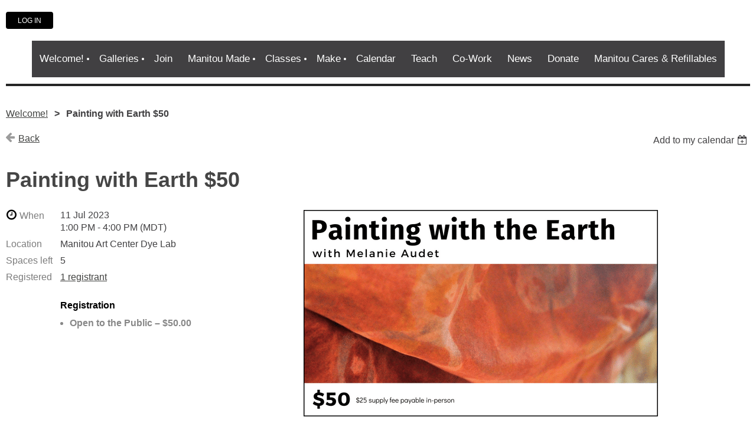

--- FILE ---
content_type: text/html; charset=utf-8
request_url: https://manitouartcenter.org/event-5267282
body_size: 6609
content:
<!DOCTYPE html>
<!--[if lt IE 7 ]><html lang="en" class="no-js ie6 "><![endif]-->
<!--[if IE 7 ]><html lang="en" class="no-js ie7 "> <![endif]-->
<!--[if IE 8 ]><html lang="en" class="no-js ie8 "> <![endif]-->
<!--[if IE 9 ]><html lang="en" class="no-js ie9 "><![endif]-->
<!--[if (gt IE 9)|!(IE)]><!--><html lang="en" class="no-js "> <!--<![endif]-->
  <head id="Head1">
		<link rel="stylesheet" type="text/css" href="https://kit-pro.fontawesome.com/releases/latest/css/pro.min.css" />
<meta name="viewport" content="width=device-width, initial-scale=1">
<link href="https://sf.wildapricot.org/BuiltTheme/white_space_black_and_white.v3.1/current/8bed4c47/Styles/combined.css" rel="stylesheet" type="text/css" /><link href="https://manitouartcenter.org/resources/theme/customStyles.css?t=638119086435100000" rel="stylesheet" type="text/css" /><link href="https://manitouartcenter.org/resources/theme/user.css?t=638106334520000000" rel="stylesheet" type="text/css" /><link href="https://live-sf.wildapricot.org/WebUI/built9.12.1-8e232c8/scripts/public/react/index-84b33b4.css" rel="stylesheet" type="text/css" /><link href="https://live-sf.wildapricot.org/WebUI/built9.12.1-8e232c8/css/shared/ui/shared-ui-compiled.css" rel="stylesheet" type="text/css" /><script type="text/javascript" language="javascript" id="idJavaScriptEnvironment">var bonaPage_BuildVer='9.12.1-8e232c8';
var bonaPage_AdminBackendUrl = '/admin/';
var bonaPage_StatRes='https://live-sf.wildapricot.org/WebUI/';
var bonaPage_InternalPageType = { isUndefinedPage : false,isWebPage : false,isAdminPage : false,isDialogPage : false,isSystemPage : true,isErrorPage : false,isError404Page : false };
var bonaPage_PageView = { isAnonymousView : true,isMemberView : false,isAdminView : false };
var WidgetMode = 0;
var bonaPage_IsUserAnonymous = true;
var bonaPage_ThemeVer='8bed4c47638106334520000000638119086435100000'; var bonaPage_ThemeId = 'white_space_black_and_white.v3.1'; var bonaPage_ThemeVersion = '3.1';
var bonaPage_id='1075141'; version_id='';
if (bonaPage_InternalPageType && (bonaPage_InternalPageType.isSystemPage || bonaPage_InternalPageType.isWebPage) && window.self !== window.top) { var success = true; try { var tmp = top.location.href; if (!tmp) { top.location = self.location; } } catch (err) { try { if (self != top) { top.location = self.location; } } catch (err) { try { if (self != top) { top = self; } success = false; } catch (err) { success = false; } } success = false; } if (!success) { window.onload = function() { document.open('text/html', 'replace'); document.write('<ht'+'ml><he'+'ad></he'+'ad><bo'+'dy><h1>Wrong document context!</h1></bo'+'dy></ht'+'ml>'); document.close(); } } }
try { function waMetricsGlobalHandler(args) { if (WA.topWindow.waMetricsOuterGlobalHandler && typeof(WA.topWindow.waMetricsOuterGlobalHandler) === 'function') { WA.topWindow.waMetricsOuterGlobalHandler(args); }}} catch(err) {}
 try { if (parent && parent.BonaPage) parent.BonaPage.implementBonaPage(window); } catch (err) { }
try { document.write('<style type="text/css"> .WaHideIfJSEnabled, .HideIfJSEnabled { display: none; } </style>'); } catch(err) {}
var bonaPage_WebPackRootPath = 'https://live-sf.wildapricot.org/WebUI/built9.12.1-8e232c8/scripts/public/react/';</script><script type="text/javascript" language="javascript" src="https://live-sf.wildapricot.org/WebUI/built9.12.1-8e232c8/scripts/shared/bonapagetop/bonapagetop-compiled.js" id="idBonaPageTop"></script><script type="text/javascript" language="javascript" src="https://live-sf.wildapricot.org/WebUI/built9.12.1-8e232c8/scripts/public/react/index-84b33b4.js" id="ReactPublicJs"></script><script type="text/javascript" language="javascript" src="https://live-sf.wildapricot.org/WebUI/built9.12.1-8e232c8/scripts/shared/ui/shared-ui-compiled.js" id="idSharedJs"></script><script type="text/javascript" language="javascript" src="https://live-sf.wildapricot.org/WebUI/built9.12.1-8e232c8/General.js" id=""></script><script type="text/javascript" language="javascript" src="https://sf.wildapricot.org/BuiltTheme/white_space_black_and_white.v3.1/current/8bed4c47/Scripts/combined.js" id=""></script><title>Manitou Art Center - Painting with Earth $50</title>
<meta name="apple-itunes-app" content="app-id=1220348450, app-argument="><link rel="search" type="application/opensearchdescription+xml" title="manitouartcenter.org" href="/opensearch.ashx" /></head>
  <body id="PAGEID_1075141" class="publicContentView LayoutMain">
<div class="mLayout layoutMain state1" id="mLayout">

 <!-- header zone -->
		<div class="zoneHeader1">
			<div class="container_12">
				<div class="s1_grid_12 s2_grid_12 s3_grid_12">
<div id="idHeaderContentHolder" data-componentId="Header" class="WaPlaceHolder WaPlaceHolderHeader" style=""><div style="padding-bottom:11px;"><div id="id_neCtzlc" class="WaGadgetFirst WaGadgetLoginButton  gadgetStyleNone" style="" data-componentId="neCtzlc" ><div class="alignLeft">
  <div class="loginBoxLinkContainer">
    <a class="loginBoxLinkButton" href="https://manitouartcenter.org/Sys/Login">Log in</a>
  </div>
  </div>
</div><div id="id_ZOSEXej" class="WaGadgetLast WaGadgetMenuHorizontal  menuStyle001" style="" data-componentId="ZOSEXej" ><div class="menuInner">
	<ul class="firstLevel">
<li class=" dir">
	<div class="item">
		<a href="https://manitouartcenter.org/" title="Welcome!"><span>Welcome!</span></a>
<ul class="secondLevel">
<li class=" ">
	<div class="item">
		<a href="https://manitouartcenter.org/Staff" title="Staff &amp; Board of Directors"><span>Staff &amp; Board of Directors</span></a>
</div>
</li>
	
<li class=" ">
	<div class="item">
		<a href="https://manitouartcenter.org/mac-studio-artists" title="Studio Artists"><span>Studio Artists</span></a>
</div>
</li>
	
<li class=" ">
	<div class="item">
		<a href="https://manitouartcenter.org/plan-your-visit" title="Plan Your Visit"><span>Plan Your Visit</span></a>
</div>
</li>
	
<li class=" ">
	<div class="item">
		<a href="https://manitouartcenter.org/events" title="Events"><span>Events</span></a>
</div>
</li>
	
<li class=" ">
	<div class="item">
		<a href="https://manitouartcenter.org/MAC-History" title="MAC History"><span>MAC History</span></a>
</div>
</li>
	
<li class=" ">
	<div class="item">
		<a href="https://manitouartcenter.org/Contact" title="Contact"><span>Contact</span></a>
</div>
</li>
	
</ul>
</div>
</li>
	
<li class=" dir">
	<div class="item">
		<a href="https://manitouartcenter.org/galleries" title="Galleries"><span>Galleries</span></a>
<ul class="secondLevel">
<li class=" ">
	<div class="item">
		<a href="https://manitouartcenter.org/1st-Amendment-Show" title="Intemann Gallery | 1st Amendment Gallery"><span>Intemann Gallery | 1st Amendment Gallery</span></a>
</div>
</li>
	
<li class=" ">
	<div class="item">
		<a href="https://manitouartcenter.org/Al-B-Johnson" title="Hagnauer Gallery | Al B Johnson"><span>Hagnauer Gallery | Al B Johnson</span></a>
</div>
</li>
	
<li class=" ">
	<div class="item">
		<a href="https://manitouartcenter.org/Wunderkind2026" title="Hagnauer Gallery | Wunderkind 2026"><span>Hagnauer Gallery | Wunderkind 2026</span></a>
</div>
</li>
	
<li class=" ">
	<div class="item">
		<a href="https://manitouartcenter.org/515-Carnivale" title="Gallery 515 | Carnivale of Manitou Springs"><span>Gallery 515 | Carnivale of Manitou Springs</span></a>
</div>
</li>
	
</ul>
</div>
</li>
	
<li class=" ">
	<div class="item">
		<a href="https://manitouartcenter.org/join" title="Join"><span>Join</span></a>
</div>
</li>
	
<li class=" dir">
	<div class="item">
		<a href="https://manitouartcenter.org/Manitou-Made-Main-Page" title="Manitou Made"><span>Manitou Made</span></a>
<ul class="secondLevel">
<li class=" ">
	<div class="item">
		<a href="https://manitouartcenter.org/manitou-made-creativity-engine" title="Manitou Made Creativity Engine"><span>Manitou Made Creativity Engine</span></a>
</div>
</li>
	
<li class=" ">
	<div class="item">
		<a href="https://manitouartcenter.org/MM-artist-studio-tour" title="Manitou Made - Artist Studio Tour"><span>Manitou Made - Artist Studio Tour</span></a>
</div>
</li>
	
<li class=" ">
	<div class="item">
		<a href="https://manitouartcenter.org/ready2launch" title="Manitou Made Launch Pad"><span>Manitou Made Launch Pad</span></a>
</div>
</li>
	
<li class=" ">
	<div class="item">
		<a href="https://manitouartcenter.org/MMLP-Hart-and-Horn" title="Manitou Made Launch Pad - Hart &amp; Horn"><span>Manitou Made Launch Pad - Hart &amp; Horn</span></a>
</div>
</li>
	
<li class=" ">
	<div class="item">
		<a href="https://manitouartcenter.org/MMLP-Mythical-Bird-LLC" title="Manitou Made Launch Pad - Mythical Bird Boutique LLC"><span>Manitou Made Launch Pad - Mythical Bird Boutique LLC</span></a>
</div>
</li>
	
<li class=" ">
	<div class="item">
		<a href="https://manitouartcenter.org/MMLP-Obaid-Aghan-Treasures" title="Manitou Made Launch Pad - Obaid Aghan Treasures"><span>Manitou Made Launch Pad - Obaid Aghan Treasures</span></a>
</div>
</li>
	
<li class=" ">
	<div class="item">
		<a href="https://manitouartcenter.org/page-1075452" title="Manitou Made Launch Pad APPLICATION PAGE"><span>Manitou Made Launch Pad APPLICATION PAGE</span></a>
</div>
</li>
	
</ul>
</div>
</li>
	
<li class=" dir">
	<div class="item">
		<a href="https://manitouartcenter.org/classes" title="Classes"><span>Classes</span></a>
<ul class="secondLevel">
<li class=" dir">
	<div class="item">
		<a href="https://manitouartcenter.org/classes-public" title="Classes - Open to the Public"><span>Classes - Open to the Public</span></a>
<ul class="secondLevel">
<li class=" ">
	<div class="item">
		<a href="https://manitouartcenter.org/ceramics-classes" title="Ceramics Classes"><span>Ceramics Classes</span></a>
</div>
</li>
	
<li class=" ">
	<div class="item">
		<a href="https://manitouartcenter.org/Darkroom-&amp;-Photography" title="Darkroom &amp; Photography"><span>Darkroom &amp; Photography</span></a>
</div>
</li>
	
<li class=" ">
	<div class="item">
		<a href="https://manitouartcenter.org/Performing-arts" title="Performing Arts"><span>Performing Arts</span></a>
</div>
</li>
	
<li class=" ">
	<div class="item">
		<a href="https://manitouartcenter.org/Glass-Lampworking-Fused-etc" title="Glass Classes"><span>Glass Classes</span></a>
</div>
</li>
	
<li class=" ">
	<div class="item">
		<a href="https://manitouartcenter.org/pd" title="Professional Development Classes"><span>Professional Development Classes</span></a>
</div>
</li>
	
<li class=" ">
	<div class="item">
		<a href="https://manitouartcenter.org/Culinary-Classes" title="Culinary Classes"><span>Culinary Classes</span></a>
</div>
</li>
	
<li class=" ">
	<div class="item">
		<a href="https://manitouartcenter.org/Meditation-Yoga-Classes" title="Wellness"><span>Wellness</span></a>
</div>
</li>
	
<li class=" ">
	<div class="item">
		<a href="https://manitouartcenter.org/textiles-classes" title="Textiles Classes"><span>Textiles Classes</span></a>
</div>
</li>
	
<li class=" ">
	<div class="item">
		<a href="https://manitouartcenter.org/page-1075471" title="Lectures, Talks, Gatherings"><span>Lectures, Talks, Gatherings</span></a>
</div>
</li>
	
<li class=" ">
	<div class="item">
		<a href="https://manitouartcenter.org/mixed-media-classes" title="Bookmaking &amp; Mixed Media Classes"><span>Bookmaking &amp; Mixed Media Classes</span></a>
</div>
</li>
	
<li class=" ">
	<div class="item">
		<a href="https://manitouartcenter.org/digital-arts" title="Digital Arts Classes"><span>Digital Arts Classes</span></a>
</div>
</li>
	
<li class=" ">
	<div class="item">
		<a href="https://manitouartcenter.org/woodshop-classes" title="Woodshop Classes"><span>Woodshop Classes</span></a>
</div>
</li>
	
<li class=" ">
	<div class="item">
		<a href="https://manitouartcenter.org/Welding-Classes" title="Welding Classes"><span>Welding Classes</span></a>
</div>
</li>
	
<li class=" ">
	<div class="item">
		<a href="https://manitouartcenter.org/printmaking-classes" title="Printmaking &amp; Papermaking Classes"><span>Printmaking &amp; Papermaking Classes</span></a>
</div>
</li>
	
<li class=" ">
	<div class="item">
		<a href="https://manitouartcenter.org/jewelry-classes" title="Jewelry Classes"><span>Jewelry Classes</span></a>
</div>
</li>
	
<li class=" ">
	<div class="item">
		<a href="https://manitouartcenter.org/painting-classes" title="Painting &amp; Drawing Classes"><span>Painting &amp; Drawing Classes</span></a>
</div>
</li>
	
</ul>
</div>
</li>
	
<li class=" dir">
	<div class="item">
		<a href="https://manitouartcenter.org/classes-members" title="Makerspace Certification Videos"><span>Makerspace Certification Videos</span></a>
<ul class="secondLevel">
<li class=" ">
	<div class="item">
		<a href="https://manitouartcenter.org/glass-beadmaking" title="Glass Beadmaking Cert. - Members Only"><span>Glass Beadmaking Cert. - Members Only</span></a>
</div>
</li>
	
<li class=" ">
	<div class="item">
		<a href="https://manitouartcenter.org/dye-lab-cert" title="Dye Lab Cert. - Members Only"><span>Dye Lab Cert. - Members Only</span></a>
</div>
</li>
	
<li class=" ">
	<div class="item">
		<a href="https://manitouartcenter.org/ceramics-cert" title="Ceramics Cert. - Members Only"><span>Ceramics Cert. - Members Only</span></a>
</div>
</li>
	
<li class=" ">
	<div class="item">
		<a href="https://manitouartcenter.org/jewelry" title="Jewelry Cert. - Members Only"><span>Jewelry Cert. - Members Only</span></a>
</div>
</li>
	
<li class=" ">
	<div class="item">
		<a href="https://manitouartcenter.org/Sewing-cert" title="Sewing Machine Certs. - Members Only"><span>Sewing Machine Certs. - Members Only</span></a>
</div>
</li>
	
<li class=" ">
	<div class="item">
		<a href="https://manitouartcenter.org/weaving-cert" title="Weaving &amp; Spinning Certs. - Members Only"><span>Weaving &amp; Spinning Certs. - Members Only</span></a>
</div>
</li>
	
<li class=" ">
	<div class="item">
		<a href="https://manitouartcenter.org/blacksmith" title="Blacksmith Cert. - Members Only"><span>Blacksmith Cert. - Members Only</span></a>
</div>
</li>
	
<li class=" ">
	<div class="item">
		<a href="https://manitouartcenter.org/welding" title="Welding &amp; Tools Cert. - Members Only"><span>Welding &amp; Tools Cert. - Members Only</span></a>
</div>
</li>
	
<li class=" ">
	<div class="item">
		<a href="https://manitouartcenter.org/darkroom-cert" title="Darkroom Photography Cert. - Members Only"><span>Darkroom Photography Cert. - Members Only</span></a>
</div>
</li>
	
<li class=" ">
	<div class="item">
		<a href="https://manitouartcenter.org/printmaking-cert" title="Printmaking, Screen Printing and Papermaking Certs. - Members Only"><span>Printmaking, Screen Printing and Papermaking Certs. - Members Only</span></a>
</div>
</li>
	
<li class=" ">
	<div class="item">
		<a href="https://manitouartcenter.org/design-lab" title="Design Lab Certs. - Members Only"><span>Design Lab Certs. - Members Only</span></a>
</div>
</li>
	
<li class=" ">
	<div class="item">
		<a href="https://manitouartcenter.org/woodshop-cert" title="Woodshop Certs. - Members Only"><span>Woodshop Certs. - Members Only</span></a>
</div>
</li>
	
</ul>
</div>
</li>
	
<li class=" ">
	<div class="item">
		<a href="https://manitouartcenter.org/Classes-All" title="Classes - All"><span>Classes - All</span></a>
</div>
</li>
	
</ul>
</div>
</li>
	
<li class=" dir">
	<div class="item">
		<a href="https://manitouartcenter.org/Makerspace-Equipment" title="Make"><span>Make</span></a>
<ul class="secondLevel">
<li class=" ">
	<div class="item">
		<a href="https://manitouartcenter.org/Woodshop" title="woodshop"><span>woodshop</span></a>
</div>
</li>
	
<li class=" ">
	<div class="item">
		<a href="https://manitouartcenter.org/Metalshop" title="metalshop"><span>metalshop</span></a>
</div>
</li>
	
<li class=" ">
	<div class="item">
		<a href="https://manitouartcenter.org/Ceramics" title="ceramics"><span>ceramics</span></a>
</div>
</li>
	
<li class=" ">
	<div class="item">
		<a href="https://manitouartcenter.org/Textiles" title="textiles"><span>textiles</span></a>
</div>
</li>
	
<li class=" ">
	<div class="item">
		<a href="https://manitouartcenter.org/Darkroom" title="darkroom"><span>darkroom</span></a>
</div>
</li>
	
<li class=" ">
	<div class="item">
		<a href="https://manitouartcenter.org/Printmaking" title="printmaking"><span>printmaking</span></a>
</div>
</li>
	
<li class=" ">
	<div class="item">
		<a href="https://manitouartcenter.org/Dye-Lab" title="dye lab"><span>dye lab</span></a>
</div>
</li>
	
<li class=" ">
	<div class="item">
		<a href="https://manitouartcenter.org/glass" title="Glass"><span>Glass</span></a>
</div>
</li>
	
<li class=" ">
	<div class="item">
		<a href="https://manitouartcenter.org/laser-cutter" title="Laser Cutter"><span>Laser Cutter</span></a>
</div>
</li>
	
<li class=" ">
	<div class="item">
		<a href="https://manitouartcenter.org/Papermaking" title="papermaking"><span>papermaking</span></a>
</div>
</li>
	
<li class=" ">
	<div class="item">
		<a href="https://manitouartcenter.org/Forging" title="forging"><span>forging</span></a>
</div>
</li>
	
</ul>
</div>
</li>
	
<li class=" ">
	<div class="item">
		<a href="https://manitouartcenter.org/calendar" title="Calendar"><span>Calendar</span></a>
</div>
</li>
	
<li class=" ">
	<div class="item">
		<a href="https://manitouartcenter.org/teach" title="Teach"><span>Teach</span></a>
</div>
</li>
	
<li class=" ">
	<div class="item">
		<a href="https://manitouartcenter.org/work" title="Co-Work"><span>Co-Work</span></a>
</div>
</li>
	
<li class=" ">
	<div class="item">
		<a href="https://manitouartcenter.org/News" title="News"><span>News</span></a>
</div>
</li>
	
<li class=" ">
	<div class="item">
		<a href="https://manitouartcenter.org/donate" title="Donate"><span>Donate</span></a>
</div>
</li>
	
<li class=" ">
	<div class="item">
		<a href="https://manitouartcenter.org/refillables" title="Manitou Cares &amp; Refillables"><span>Manitou Cares &amp; Refillables</span></a>
</div>
</li>
	
</ul>
</div>

<script type="text/javascript">
  if (window.WaMenuHorizontal) { new WaMenuHorizontal({ id: "id_ZOSEXej" }); }
</script>
</div></div>
</div></div>
			</div>
		</div>
		<div class="zoneHeader2">
			<div class="container_12">
				<div class="s1_grid_12 s2_grid_12 s3_grid_12">
<div id="id_Header1" data-componentId="Header1" class="WaPlaceHolder WaPlaceHolderHeader1" style="min-height:4px;"><div style="padding-top:0px;padding-bottom:0px;"></div>
</div></div>
			</div>
		</div>
		<div class="zoneHeader3">
			<div class="container_12">
				<div class="s1_grid_12 s2_grid_12 s3_grid_12">
</div>
			</div>
		</div>
		<div class="zoneHeader4">
			<div class="container_12">
				<div class="s1_grid_12 s2_grid_12 s3_grid_12">
</div>
			</div>
		</div>
		<!-- /header zone -->

<!-- content zone -->
	<div class="zoneContent">
		<div class="container_12">
			<div class="s1_grid_12 s2_grid_12 s3_grid_12">
<div id="idPrimaryContentBlock1Content" data-componentId="Content" class="WaPlaceHolder WaPlaceHolderContent" style="background-color:transparent;"><div style="padding-top:35px;padding-right:0px;padding-bottom:35px;padding-left:0px;"><div id="id_jd6SXjy" class="WaGadgetFirst WaGadgetBreadcrumbs  gadgetStyleNone" style="" data-componentId="jd6SXjy" ><div class="gadgetStyleBody " style=""  data-areaHeight="auto">
<ul>
<li><a href="https://manitouartcenter.org/">Welcome!</a></li>
<li class="last">Painting with Earth $50</li>
</ul>
</div>
</div><div id="id_ORhJZgc" class="WaGadgetLast WaGadgetEvents  gadgetStyleNone WaGadgetEventsStateDetails" style="margin-bottom:0px;" data-componentId="ORhJZgc" >



<form method="post" action="" id="form">
<div class="aspNetHidden">
<input type="hidden" name="__VIEWSTATE" id="__VIEWSTATE" value="uQrWRiCBUf+lf+G3h0HcxDmLfI4Nl/Ne7FKgU0THPY7lx9au0v37u8I7HSVvdf+PoTQ1eY6O0sKWNMmWn7aZpSt9XtkSbicmp0uOqAglPK4Q4360z7fSSmCpJn5TN3ZlUrUk2WCIDkq6Ok5YnCG5Oyd6thSMylfjsimjofwzTgAo//ZGO7/9xFtB2W5F1ntojByL2THPQL/evkYRYxGxb6YqX0Dij9eoh0xw8BMaR93MOqO5wLiKdVwKkin8n8DhPECji8ssicYJMRI2B+wabdF/nIKWyFSwLwXLPc8kGrsfdjSx" />
</div>

    
    <input type="hidden" name="FunctionalBlock1$contentModeHidden" id="FunctionalBlock1_contentModeHidden" value="1" />



       
  <div id="idEventsTitleMainContainer" class="pageTitleOuterContainer">
    <div id="idEventBackContainer" class="pageBackContainer">
      <a id="FunctionalBlock1_ctl00_eventPageViewBase_ctl00_ctl00_back" class="eventBackLink" href="javascript: history.back();">Back</a>
    </div>
      
    <div id="idEventViewSwitcher" class="pageViewSwitcherOuterContainer">
      
<div class="cornersContainer"><div class="topCorners"><div class="c1"></div><div class="c2"></div><div class="c3"></div><div class="c4"></div><div class="c5"></div></div></div>
  <div class="pageViewSwitcherContainer"><div class="d1"><div class="d2"><div class="d3"><div class="d4"><div class="d5"><div class="d6"><div class="d7"><div class="d8"><div class="d9"><div class="inner">
    <div id="init-add-event-to-calendar-dropdown-5267282" class="semantic-ui" style="color: inherit; background: transparent;"></div>
    <script>
      function initAddEventToCalendarDropDown5267282()
      {
        if (typeof window.initAddEventToCalendarDropDown !== 'function') { return; }
      
        const domNodeId = 'init-add-event-to-calendar-dropdown-5267282';
        const event = {
          id: '5267282',
          title: 'Painting with Earth $50',
          description: '      This class teaches students how to use earth minerals to color fabric. Known as mineral painting, students will learn how to make &amp;quot;mordant&amp;quot; fabric with soy milk and how to directly apply minerals to fabric using stamps, paintbrushes and thermofax screens.    Students will create samples using various fabrics.    $25 supply fee payable to instructor at start of class    Teacher: Melanie Audet  '.replace(/\r+/g, ''),
          location: 'Manitou Art Center Dye Lab',
          url: window.location.href,
          allDay: 'True' === 'False',
          start: '2023-07-11T19:00:00Z', 
          end: '2023-07-11T22:00:00Z',
          sessions: [{"title":"Painting with Earth $50","start":"2023-07-11T19:00:00Z","end":"2023-07-11T22:00:00Z","allDay":false}]
        };
      
        window.initAddEventToCalendarDropDown(event, domNodeId);
      }    
    
      window.BonaPage.addPageStateHandler(window.BonaPage.PAGE_PARSED, initAddEventToCalendarDropDown5267282);

    </script>
  </div></div></div></div></div></div></div></div></div></div></div>
<div class="cornersContainer"><div class="bottomCorners"><div class="c5"></div><div class="c4"></div><div class="c3"></div><div class="c2"></div><div class="c1"></div></div></div>

    </div>
    <div class="pageTitleContainer eventsTitleContainer">
      <h1 class="pageTitle SystemPageTitle">
        Painting with Earth $50
      </h1>
    </div>
  </div>
      

      


<div class="boxOuterContainer boxBaseView"><div class="cornersContainer"><div class="topCorners"><div class="c1"></div><div class="c2"></div><div class="c3"></div><div class="c4"></div><div class="c5"></div><!--[if gt IE 6]><!--><div class="r1"><div class="r2"><div class="r3"><div class="r4"><div class="r5"></div></div></div></div></div><!--<![endif]--></div></div><div  class="boxContainer"><div class="d1"><div class="d2"><div class="d3"><div class="d4"><div class="d5"><div class="d6"><div class="d7"><div class="d8"><div class="d9"><div class="inner">
      
    <div class="boxBodyOuterContainer"><div class="cornersContainer"><div class="topCorners"><div class="c1"></div><div class="c2"></div><div class="c3"></div><div class="c4"></div><div class="c5"></div><!--[if gt IE 6]><!--><div class="r1"><div class="r2"><div class="r3"><div class="r4"><div class="r5"></div></div></div></div></div><!--<![endif]--></div></div><div  class="boxBodyContainer"><div class="d1"><div class="d2"><div class="d3"><div class="d4"><div class="d5"><div class="d6"><div class="d7"><div class="d8"><div class="d9"><div class="inner">
          
        <div class="boxBodyInfoOuterContainer boxBodyInfoViewFill"><div class="cornersContainer"><div class="topCorners"><div class="c1"></div><div class="c2"></div><div class="c3"></div><div class="c4"></div><div class="c5"></div><!--[if gt IE 6]><!--><div class="r1"><div class="r2"><div class="r3"><div class="r4"><div class="r5"></div></div></div></div></div><!--<![endif]--></div></div><div  class="boxBodyInfoContainer"><div class="d1"><div class="d2"><div class="d3"><div class="d4"><div class="d5"><div class="d6"><div class="d7"><div class="d8"><div class="d9"><div class="inner">
              
            

<div class="boxInfoContainer">
  <ul class="boxInfo">
    <li class="eventInfoStartDate">
      <label class="eventInfoBoxLabel">When</label>
      <div class="eventInfoBoxValue"><strong>11 Jul 2023</strong></div>
    </li>
    <li id="FunctionalBlock1_ctl00_eventPageViewBase_ctl00_ctl00_eventInfoBox_startTimeLi" class="eventInfoStartTime">
      <label class="eventInfoBoxLabel">&nbsp;</label>
      <div class="eventInfoBoxValue"><span><div id="FunctionalBlock1_ctl00_eventPageViewBase_ctl00_ctl00_eventInfoBox_startTimeLocalizePanel" client-tz-item="America/Denver" client-tz-formatted=" (MDT)">
	1:00 PM - 4:00 PM
</div></span></div>
    </li>
    
    
    
    
    <li id="FunctionalBlock1_ctl00_eventPageViewBase_ctl00_ctl00_eventInfoBox_locationLi" class="eventInfoLocation">
      <label class="eventInfoBoxLabel">Location</label>
      <div class="eventInfoBoxValue"><span>Manitou Art Center Dye Lab</span></div>
    </li>
    <li id="FunctionalBlock1_ctl00_eventPageViewBase_ctl00_ctl00_eventInfoBox_ticketsLeft" class="eventInfoSpacesLeft">
      <label class="eventInfoBoxLabel">Spaces left</label>
      <div class="eventInfoBoxValue"><span>5</span></div>
    </li>
    <li id="FunctionalBlock1_ctl00_eventPageViewBase_ctl00_ctl00_eventInfoBox_alreadyRegistered" class="eventInfoSpacesLeft">
        <label class="eventInfoBoxLabel">Registered</label>
        <div class="eventInfoBoxValue"><span><a id="FunctionalBlock1_ctl00_eventPageViewBase_ctl00_ctl00_eventInfoBox_alreadyRegisteredLink" class="eventInfoBoxRegisterLink" href="https://manitouartcenter.org/event-5267282/Attendees">1 registrant</a></span></div>
      </li>
  </ul>
</div>

            
<div class="registrationInfoContainer">
  
    <h4 id="idRegistrationInfo" class="infoTitle">Registration</h4>
    <div class="infoText"></div>
  
  
    <ul class="registrationInfo">
  
    <li id="FunctionalBlock1_ctl00_eventPageViewBase_ctl00_ctl00_eventRegistrationTypesView_registrationTypesRepeater_ctl01_regTypeLi" class="disabled" title="Available through 7 Jul 2023
">
      <label class="regTypeLiLabel">
        <strong>
          Open to the Public – $50.00
        </strong>
        
        
      </label>
      <div class="regTypeLiValue">
        <span class="regTypeLiValueSpan">
          
        </span>
      </div>
    </li>
  
    </ul>  
  
</div>

              
            
              
            

            
                
            
              
          <div class="clearEndContainer"></div></div></div></div></div></div></div></div></div></div></div></div><div class="cornersContainer"><div class="bottomCorners"><!--[if gt IE 6]><!--><div class="r1"><div class="r2"><div class="r3"><div class="r4"><div class="r5"></div></div></div></div></div><!--<![endif]--><div class="c5"></div><div class="c4"></div><div class="c3"></div><div class="c2"></div><div class="c1"></div></div></div></div>

          <div class="boxBodyContentOuterContainer"><div class="cornersContainer"><div class="topCorners"><div class="c1"></div><div class="c2"></div><div class="c3"></div><div class="c4"></div><div class="c5"></div><!--[if gt IE 6]><!--><div class="r1"><div class="r2"><div class="r3"><div class="r4"><div class="r5"></div></div></div></div></div><!--<![endif]--></div></div><div  class="boxBodyContentContainer fixedHeight"><div class="d1"><div class="d2"><div class="d3"><div class="d4"><div class="d5"><div class="d6"><div class="d7"><div class="d8"><div class="d9"><div class="inner gadgetEventEditableArea">
                  <p><img src="/resources/Pictures/Classes/Classes%20WA%20size%20(600%20_%20350%20px)-42.png" alt="" title="" border="0"><br></p>

<p><font face="Verdana">This class teaches students how to use earth minerals to color fabric. Known as mineral painting, students will learn how to make "mordant" fabric with soy milk and how to directly apply minerals to fabric using stamps, paintbrushes and thermofax screens.</font></p>

<p><font face="Verdana">Students will create samples using various fabrics.</font></p>

<p><font face="Verdana">$25 supply fee payable to instructor at start of class</font></p>

<p><font face="Verdana"><strong>Teacher:</strong> Melanie Audet</font></p>
              <div class="clearEndContainer"></div></div></div></div></div></div></div></div></div></div></div></div><div class="cornersContainer"><div class="bottomCorners"><!--[if gt IE 6]><!--><div class="r1"><div class="r2"><div class="r3"><div class="r4"><div class="r5"></div></div></div></div></div><!--<![endif]--><div class="c5"></div><div class="c4"></div><div class="c3"></div><div class="c2"></div><div class="c1"></div></div></div></div>
        
      <div class="clearEndContainer"></div></div></div></div></div></div></div></div></div></div></div></div><div class="cornersContainer"><div class="bottomCorners"><!--[if gt IE 6]><!--><div class="r1"><div class="r2"><div class="r3"><div class="r4"><div class="r5"></div></div></div></div></div><!--<![endif]--><div class="c5"></div><div class="c4"></div><div class="c3"></div><div class="c2"></div><div class="c1"></div></div></div></div>
       
  <div class="clearEndContainer"></div></div></div></div></div></div></div></div></div></div></div></div><div class="cornersContainer"><div class="bottomCorners"><!--[if gt IE 6]><!--><div class="r1"><div class="r2"><div class="r3"><div class="r4"><div class="r5"></div></div></div></div></div><!--<![endif]--><div class="c5"></div><div class="c4"></div><div class="c3"></div><div class="c2"></div><div class="c1"></div></div></div></div>



<script>
    var isBatchWizardRegistration = false;
    if (isBatchWizardRegistration) 
    {
        var graphqlOuterEndpoint = '/sys/api/graphql';;
        var batchEventRegistrationWizard = window.createBatchEventRegistrationWizard(graphqlOuterEndpoint);
        
        batchEventRegistrationWizard.openWizard({
            eventId: 5267282
        });
    }
</script>

 

  
<div class="aspNetHidden">

	<input type="hidden" name="__VIEWSTATEGENERATOR" id="__VIEWSTATEGENERATOR" value="2AE9EEA8" />
</div></form></div></div>
</div></div>
		</div>
	</div>
	<!-- /content zone -->

<!-- footer zone -->
		<div class="zoneFooter1">
			<div class="container_12">
				<div class="s1_grid_12 s2_grid_12 s3_grid_12">
</div>
			</div>
		</div>
		<div class="zoneFooter2">
			<div class="container_12">
				<div class="s1_grid_12 s2_grid_12 s3_grid_12">
</div>
			</div>
		</div>
		<div class="zoneFooter3">
			<div class="container_12">
				<div class="s1_grid_12 s2_grid_12 s3_grid_12">
</div>

<div class="s1_grid_12 s2_grid_12 s3_grid_12">
<div id="idFooterPoweredByContainer">
	<span id="idFooterPoweredByWA">
Powered by <a href="http://www.wildapricot.com" target="_blank">Wild Apricot</a> Membership Software</span>
</div>
</div>
</div>
		</div>
		<!-- /footer zone -->

<div id="idCustomJsContainer" class="cnCustomJsContainer">
<!-- Global site tag (gtag.js) - Google Analytics -->
<script async src="https://www.googletagmanager.com/gtag/js?id=G-H6N802ERBX">
try
{
    
}
catch(err)
{}</script>
<script>
try
{
    
  window.dataLayer = window.dataLayer || [];
  function gtag(){dataLayer.push(arguments);}
  gtag('js', new Date());

  gtag('config', 'G-H6N802ERBX');

}
catch(err)
{}</script></div>
</div></body>
</html>
<script type="text/javascript">if (window.BonaPage && BonaPage.setPageState) { BonaPage.setPageState(BonaPage.PAGE_PARSED); }</script>